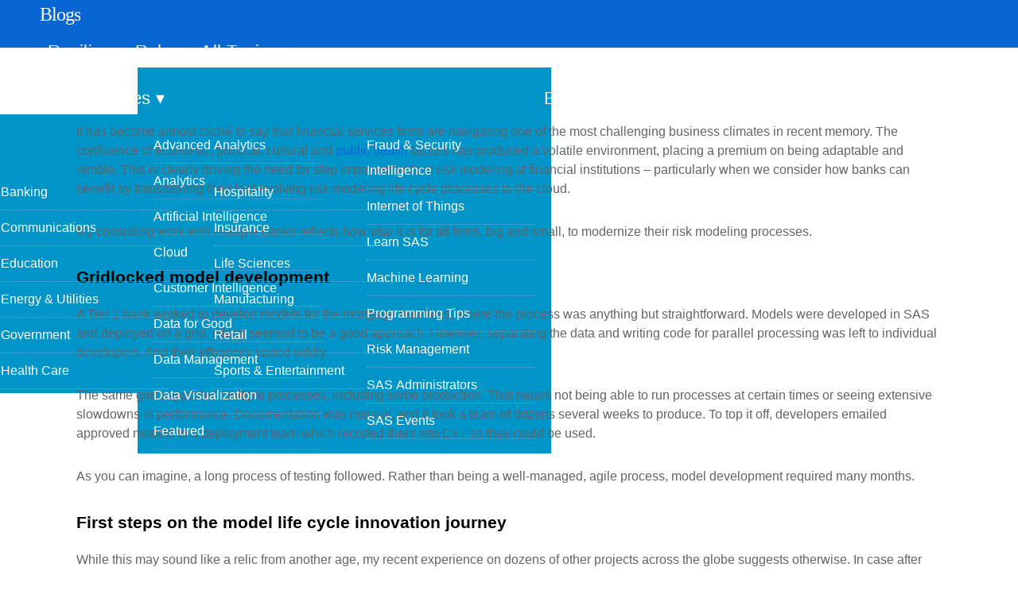

--- FILE ---
content_type: text/html; charset=UTF-8
request_url: https://blogs.sas.com/content/sascom/2021/02/08/move-risk-modeling-lifecycle-cloud/
body_size: 11112
content:

<!DOCTYPE html>
<html lang="en-US">
<head>
<meta http-equiv="content-type" content="text/html; charset=UTF-8">
<title>Modernize the risk modeling life cycle by moving to cloud - SAS Voices</title>
<meta name="viewport" content="width=device-width, initial-scale=1" />
<link rel="pingback" href="https://blogs.sas.com/content/sascom/xmlrpc.php" />
<meta property="og:title" content="Modernize the risk modeling life cycle by moving to cloud"/>
<meta property="og:type" content="article"/>
<meta property="og:url" content="https://blogs.sas.com/content/sascom/2021/02/08/move-risk-modeling-lifecycle-cloud/"/>
<meta property="og:site_name" content="SAS Voices"/>
<meta property="og:description" content="It has become almost cliché to say that financial services firms are navigating one of the most challenging business climates in recent memory."/>
<meta property="fb:app_id" content="129959910415506"/>
<meta property="og:image" content="https://blogs.sas.com/content/sascom/files/2021/02/568777799.jpg"/>
<link rel="preconnect" href="https://www.sas.com"/>
<link rel="preconnect" href="https://www.googletagmanager.com"/>
<script>(function(w,d,s,l,i){w[l]=w[l]||[];w[l].push({'gtm.start':
new Date().getTime(),event:'gtm.js'});var f=d.getElementsByTagName(s)[0],
j=d.createElement(s),dl=l!='dataLayer'?'&l='+l:'';j.async=true;j.src=
'https://www.googletagmanager.com/gtm.js?id='+i+dl;f.parentNode.insertBefore(j,f);
})(window,document,'script','dataLayer','GTM-PWTVHH');</script>
<script src="https://assets.adobedtm.com/a4a4268256930a29de311efab04f43cf44db167b/satelliteLib-392eedeb8633e1cc249f4de8df2bb2cfb4073228.js"></script>
<meta name='robots' content='index, follow, max-image-preview:large, max-snippet:-1, max-video-preview:-1' />

	
	<meta name="description" content="From gridlocked model development to accelerated innovation – this is the promise of moving the risk modeling life cycle to the cloud." />
	<link rel="canonical" href="https://blogs.sas.com/content/sascom/2021/02/08/move-risk-modeling-lifecycle-cloud/" />
	<meta name="twitter:card" content="summary_large_image" />
	<meta name="twitter:title" content="Modernize the risk modeling life cycle by moving to cloud - SAS Voices" />
	<meta name="twitter:description" content="From gridlocked model development to accelerated innovation – this is the promise of moving the risk modeling life cycle to the cloud." />
	<meta name="twitter:image" content="https://blogs.sas.com/content/sascom/files/2021/02/568777799.jpg" />
	<meta name="twitter:creator" content="@sassoftware" />
	<meta name="twitter:site" content="@sassoftware" />
	<meta name="twitter:label1" content="Written by" />
	<meta name="twitter:data1" content="Anthony Mancuso" />
	<meta name="twitter:label2" content="Est. reading time" />
	<meta name="twitter:data2" content="4 minutes" />
	<script type="application/ld+json" class="yoast-schema-graph">{"@context":"https://schema.org","@graph":[{"@type":"WebPage","@id":"https://blogs.sas.com/content/sascom/2021/02/08/move-risk-modeling-lifecycle-cloud/","url":"https://blogs.sas.com/content/sascom/2021/02/08/move-risk-modeling-lifecycle-cloud/","name":"Modernize the risk modeling life cycle by moving to cloud - SAS Voices","isPartOf":{"@id":"https://blogs.sas.com/content/sascom/#website"},"primaryImageOfPage":{"@id":"https://blogs.sas.com/content/sascom/2021/02/08/move-risk-modeling-lifecycle-cloud/#primaryimage"},"image":{"@id":"https://blogs.sas.com/content/sascom/2021/02/08/move-risk-modeling-lifecycle-cloud/#primaryimage"},"thumbnailUrl":"https://blogs.sas.com/content/sascom/files/2021/02/568777799.jpg","datePublished":"2021-02-08T14:05:30+00:00","dateModified":"2021-02-08T04:45:47+00:00","author":{"@id":"https://blogs.sas.com/content/sascom/#/schema/person/39398121620db8e221e2a8e015e0fbb3"},"description":"From gridlocked model development to accelerated innovation – this is the promise of moving the risk modeling life cycle to the cloud.","breadcrumb":{"@id":"https://blogs.sas.com/content/sascom/2021/02/08/move-risk-modeling-lifecycle-cloud/#breadcrumb"},"inLanguage":"en-US","potentialAction":[{"@type":"ReadAction","target":["https://blogs.sas.com/content/sascom/2021/02/08/move-risk-modeling-lifecycle-cloud/"]}]},{"@type":"ImageObject","inLanguage":"en-US","@id":"https://blogs.sas.com/content/sascom/2021/02/08/move-risk-modeling-lifecycle-cloud/#primaryimage","url":"https://blogs.sas.com/content/sascom/files/2021/02/568777799.jpg","contentUrl":"https://blogs.sas.com/content/sascom/files/2021/02/568777799.jpg","width":1500,"height":1000},{"@type":"BreadcrumbList","@id":"https://blogs.sas.com/content/sascom/2021/02/08/move-risk-modeling-lifecycle-cloud/#breadcrumb","itemListElement":[{"@type":"ListItem","position":1,"name":"Home","item":"https://blogs.sas.com/content/sascom/"},{"@type":"ListItem","position":2,"name":"Modernize the risk modeling life cycle by moving to cloud"}]},{"@type":"WebSite","@id":"https://blogs.sas.com/content/sascom/#website","url":"https://blogs.sas.com/content/sascom/","name":"SAS Voices","description":"News and views from the people who make SAS a great place to work","potentialAction":[{"@type":"SearchAction","target":{"@type":"EntryPoint","urlTemplate":"https://blogs.sas.com/content/sascom/?s={search_term_string}"},"query-input":"required name=search_term_string"}],"inLanguage":"en-US"},{"@type":"Person","@id":"https://blogs.sas.com/content/sascom/#/schema/person/39398121620db8e221e2a8e015e0fbb3","name":"Anthony Mancuso","image":{"@type":"ImageObject","inLanguage":"en-US","@id":"https://blogs.sas.com/content/sascom/#/schema/person/image/","url":"https://secure.gravatar.com/avatar/c7d6e3d28c1f6d342e97f6dd1b448343?s=96&d=mm&r=g","contentUrl":"https://secure.gravatar.com/avatar/c7d6e3d28c1f6d342e97f6dd1b448343?s=96&d=mm&r=g","caption":"Anthony Mancuso"},"description":"Anthony Mancuso is Head of Risk Modeling and Decisioning in the RQS division of SAS. In that capacity, he has ultimate responsibility for market strategy, product requirements, project implementation, and advisory consulting for all Risk solutions relating to model development, deployment, and governance. In addition, he works closely with internal and external colleagues to develop a product pipeline, support presales activities, and provide training and knowledge transfer. In his 15 years in financial services, he has worked globally in credit risk, stress testing, ALM, regulatory capital, and general risk analytics. Anthony has a Masters in Statistics and a Ph.D. in Economics (econometrics concentration), both from North Carolina State University.","url":"https://blogs.sas.com/content/sascom/author/anthonymancuso/"}]}</script>
	


<style id='classic-theme-styles-inline-css' type='text/css'>
/*! This file is auto-generated */
.wp-block-button__link{color:#fff;background-color:#32373c;border-radius:9999px;box-shadow:none;text-decoration:none;padding:calc(.667em + 2px) calc(1.333em + 2px);font-size:1.125em}.wp-block-file__button{background:#32373c;color:#fff;text-decoration:none}
</style>
<style id='global-styles-inline-css' type='text/css'>
:root{--wp--preset--aspect-ratio--square: 1;--wp--preset--aspect-ratio--4-3: 4/3;--wp--preset--aspect-ratio--3-4: 3/4;--wp--preset--aspect-ratio--3-2: 3/2;--wp--preset--aspect-ratio--2-3: 2/3;--wp--preset--aspect-ratio--16-9: 16/9;--wp--preset--aspect-ratio--9-16: 9/16;--wp--preset--color--black: #000000;--wp--preset--color--cyan-bluish-gray: #abb8c3;--wp--preset--color--white: #ffffff;--wp--preset--color--pale-pink: #f78da7;--wp--preset--color--vivid-red: #cf2e2e;--wp--preset--color--luminous-vivid-orange: #ff6900;--wp--preset--color--luminous-vivid-amber: #fcb900;--wp--preset--color--light-green-cyan: #7bdcb5;--wp--preset--color--vivid-green-cyan: #00d084;--wp--preset--color--pale-cyan-blue: #8ed1fc;--wp--preset--color--vivid-cyan-blue: #0693e3;--wp--preset--color--vivid-purple: #9b51e0;--wp--preset--gradient--vivid-cyan-blue-to-vivid-purple: linear-gradient(135deg,rgba(6,147,227,1) 0%,rgb(155,81,224) 100%);--wp--preset--gradient--light-green-cyan-to-vivid-green-cyan: linear-gradient(135deg,rgb(122,220,180) 0%,rgb(0,208,130) 100%);--wp--preset--gradient--luminous-vivid-amber-to-luminous-vivid-orange: linear-gradient(135deg,rgba(252,185,0,1) 0%,rgba(255,105,0,1) 100%);--wp--preset--gradient--luminous-vivid-orange-to-vivid-red: linear-gradient(135deg,rgba(255,105,0,1) 0%,rgb(207,46,46) 100%);--wp--preset--gradient--very-light-gray-to-cyan-bluish-gray: linear-gradient(135deg,rgb(238,238,238) 0%,rgb(169,184,195) 100%);--wp--preset--gradient--cool-to-warm-spectrum: linear-gradient(135deg,rgb(74,234,220) 0%,rgb(151,120,209) 20%,rgb(207,42,186) 40%,rgb(238,44,130) 60%,rgb(251,105,98) 80%,rgb(254,248,76) 100%);--wp--preset--gradient--blush-light-purple: linear-gradient(135deg,rgb(255,206,236) 0%,rgb(152,150,240) 100%);--wp--preset--gradient--blush-bordeaux: linear-gradient(135deg,rgb(254,205,165) 0%,rgb(254,45,45) 50%,rgb(107,0,62) 100%);--wp--preset--gradient--luminous-dusk: linear-gradient(135deg,rgb(255,203,112) 0%,rgb(199,81,192) 50%,rgb(65,88,208) 100%);--wp--preset--gradient--pale-ocean: linear-gradient(135deg,rgb(255,245,203) 0%,rgb(182,227,212) 50%,rgb(51,167,181) 100%);--wp--preset--gradient--electric-grass: linear-gradient(135deg,rgb(202,248,128) 0%,rgb(113,206,126) 100%);--wp--preset--gradient--midnight: linear-gradient(135deg,rgb(2,3,129) 0%,rgb(40,116,252) 100%);--wp--preset--font-size--small: 13px;--wp--preset--font-size--medium: 20px;--wp--preset--font-size--large: 36px;--wp--preset--font-size--x-large: 42px;--wp--preset--spacing--20: 0.44rem;--wp--preset--spacing--30: 0.67rem;--wp--preset--spacing--40: 1rem;--wp--preset--spacing--50: 1.5rem;--wp--preset--spacing--60: 2.25rem;--wp--preset--spacing--70: 3.38rem;--wp--preset--spacing--80: 5.06rem;--wp--preset--shadow--natural: 6px 6px 9px rgba(0, 0, 0, 0.2);--wp--preset--shadow--deep: 12px 12px 50px rgba(0, 0, 0, 0.4);--wp--preset--shadow--sharp: 6px 6px 0px rgba(0, 0, 0, 0.2);--wp--preset--shadow--outlined: 6px 6px 0px -3px rgba(255, 255, 255, 1), 6px 6px rgba(0, 0, 0, 1);--wp--preset--shadow--crisp: 6px 6px 0px rgba(0, 0, 0, 1);}:where(.is-layout-flex){gap: 0.5em;}:where(.is-layout-grid){gap: 0.5em;}body .is-layout-flex{display: flex;}.is-layout-flex{flex-wrap: wrap;align-items: center;}.is-layout-flex > :is(*, div){margin: 0;}body .is-layout-grid{display: grid;}.is-layout-grid > :is(*, div){margin: 0;}:where(.wp-block-columns.is-layout-flex){gap: 2em;}:where(.wp-block-columns.is-layout-grid){gap: 2em;}:where(.wp-block-post-template.is-layout-flex){gap: 1.25em;}:where(.wp-block-post-template.is-layout-grid){gap: 1.25em;}.has-black-color{color: var(--wp--preset--color--black) !important;}.has-cyan-bluish-gray-color{color: var(--wp--preset--color--cyan-bluish-gray) !important;}.has-white-color{color: var(--wp--preset--color--white) !important;}.has-pale-pink-color{color: var(--wp--preset--color--pale-pink) !important;}.has-vivid-red-color{color: var(--wp--preset--color--vivid-red) !important;}.has-luminous-vivid-orange-color{color: var(--wp--preset--color--luminous-vivid-orange) !important;}.has-luminous-vivid-amber-color{color: var(--wp--preset--color--luminous-vivid-amber) !important;}.has-light-green-cyan-color{color: var(--wp--preset--color--light-green-cyan) !important;}.has-vivid-green-cyan-color{color: var(--wp--preset--color--vivid-green-cyan) !important;}.has-pale-cyan-blue-color{color: var(--wp--preset--color--pale-cyan-blue) !important;}.has-vivid-cyan-blue-color{color: var(--wp--preset--color--vivid-cyan-blue) !important;}.has-vivid-purple-color{color: var(--wp--preset--color--vivid-purple) !important;}.has-black-background-color{background-color: var(--wp--preset--color--black) !important;}.has-cyan-bluish-gray-background-color{background-color: var(--wp--preset--color--cyan-bluish-gray) !important;}.has-white-background-color{background-color: var(--wp--preset--color--white) !important;}.has-pale-pink-background-color{background-color: var(--wp--preset--color--pale-pink) !important;}.has-vivid-red-background-color{background-color: var(--wp--preset--color--vivid-red) !important;}.has-luminous-vivid-orange-background-color{background-color: var(--wp--preset--color--luminous-vivid-orange) !important;}.has-luminous-vivid-amber-background-color{background-color: var(--wp--preset--color--luminous-vivid-amber) !important;}.has-light-green-cyan-background-color{background-color: var(--wp--preset--color--light-green-cyan) !important;}.has-vivid-green-cyan-background-color{background-color: var(--wp--preset--color--vivid-green-cyan) !important;}.has-pale-cyan-blue-background-color{background-color: var(--wp--preset--color--pale-cyan-blue) !important;}.has-vivid-cyan-blue-background-color{background-color: var(--wp--preset--color--vivid-cyan-blue) !important;}.has-vivid-purple-background-color{background-color: var(--wp--preset--color--vivid-purple) !important;}.has-black-border-color{border-color: var(--wp--preset--color--black) !important;}.has-cyan-bluish-gray-border-color{border-color: var(--wp--preset--color--cyan-bluish-gray) !important;}.has-white-border-color{border-color: var(--wp--preset--color--white) !important;}.has-pale-pink-border-color{border-color: var(--wp--preset--color--pale-pink) !important;}.has-vivid-red-border-color{border-color: var(--wp--preset--color--vivid-red) !important;}.has-luminous-vivid-orange-border-color{border-color: var(--wp--preset--color--luminous-vivid-orange) !important;}.has-luminous-vivid-amber-border-color{border-color: var(--wp--preset--color--luminous-vivid-amber) !important;}.has-light-green-cyan-border-color{border-color: var(--wp--preset--color--light-green-cyan) !important;}.has-vivid-green-cyan-border-color{border-color: var(--wp--preset--color--vivid-green-cyan) !important;}.has-pale-cyan-blue-border-color{border-color: var(--wp--preset--color--pale-cyan-blue) !important;}.has-vivid-cyan-blue-border-color{border-color: var(--wp--preset--color--vivid-cyan-blue) !important;}.has-vivid-purple-border-color{border-color: var(--wp--preset--color--vivid-purple) !important;}.has-vivid-cyan-blue-to-vivid-purple-gradient-background{background: var(--wp--preset--gradient--vivid-cyan-blue-to-vivid-purple) !important;}.has-light-green-cyan-to-vivid-green-cyan-gradient-background{background: var(--wp--preset--gradient--light-green-cyan-to-vivid-green-cyan) !important;}.has-luminous-vivid-amber-to-luminous-vivid-orange-gradient-background{background: var(--wp--preset--gradient--luminous-vivid-amber-to-luminous-vivid-orange) !important;}.has-luminous-vivid-orange-to-vivid-red-gradient-background{background: var(--wp--preset--gradient--luminous-vivid-orange-to-vivid-red) !important;}.has-very-light-gray-to-cyan-bluish-gray-gradient-background{background: var(--wp--preset--gradient--very-light-gray-to-cyan-bluish-gray) !important;}.has-cool-to-warm-spectrum-gradient-background{background: var(--wp--preset--gradient--cool-to-warm-spectrum) !important;}.has-blush-light-purple-gradient-background{background: var(--wp--preset--gradient--blush-light-purple) !important;}.has-blush-bordeaux-gradient-background{background: var(--wp--preset--gradient--blush-bordeaux) !important;}.has-luminous-dusk-gradient-background{background: var(--wp--preset--gradient--luminous-dusk) !important;}.has-pale-ocean-gradient-background{background: var(--wp--preset--gradient--pale-ocean) !important;}.has-electric-grass-gradient-background{background: var(--wp--preset--gradient--electric-grass) !important;}.has-midnight-gradient-background{background: var(--wp--preset--gradient--midnight) !important;}.has-small-font-size{font-size: var(--wp--preset--font-size--small) !important;}.has-medium-font-size{font-size: var(--wp--preset--font-size--medium) !important;}.has-large-font-size{font-size: var(--wp--preset--font-size--large) !important;}.has-x-large-font-size{font-size: var(--wp--preset--font-size--x-large) !important;}
:where(.wp-block-post-template.is-layout-flex){gap: 1.25em;}:where(.wp-block-post-template.is-layout-grid){gap: 1.25em;}
:where(.wp-block-columns.is-layout-flex){gap: 2em;}:where(.wp-block-columns.is-layout-grid){gap: 2em;}
:root :where(.wp-block-pullquote){font-size: 1.5em;line-height: 1.6;}
</style>
<link rel='stylesheet' id='smartmag-core-css' href='https://blogs.sas.com/content/sascom/wp-content/themes/smart-mag-child/style.css?ver=2.6.1' type='text/css' media='all' />
<link rel='stylesheet' id='custom-css-css' href='https://blogs.sas.com/content/sascom/?bunyad_custom_css=1&#038;ver=6.6' type='text/css' media='all' />
<script type="text/javascript" src="https://blogs.sas.com/content/sascom/wp-includes/js/jquery/jquery.min.js?ver=3.7.1" id="jquery-core-js"></script>
<link rel="alternate" type="application/feed+json" title="SAS Voices &raquo; JSON Feed" href="https://blogs.sas.com/content/sascom/feed/json/" />
<link rel="alternate" type="application/feed+json" title="SAS Voices &raquo; Modernize the risk modeling life cycle by moving to cloud Comments Feed" href="https://blogs.sas.com/content/sascom/2021/02/08/move-risk-modeling-lifecycle-cloud/feed/json/" />
<script>
document.addEventListener("DOMContentLoaded", function(event) {     
   let resiliency = document.createElement("li");
   resiliency.innerHTML="<a href='https://blogs.sas.com/content/resiliency/'>Resiliency Rules</a>";
   let mainMenu = document.getElementById("menu-main-menu");
   mainMenu.prepend(resiliency);
   
   console.log(mainMenu.childNodes);   
});

</script>




<style type='text/css'>

#menu-main-menu li:last-child {
    display: none;
}

</style>    <script>
    (function(i,s,o,g,r,a,m){i['GoogleAnalyticsObject']=r;i[r]=i[r]||function(){
        (i[r].q=i[r].q||[]).push(arguments)},i[r].l=1*new Date();a=s.createElement(o),
        m=s.getElementsByTagName(o)[0];a.async=1;a.src=g;m.parentNode.insertBefore(a,m)
    })(window,document,'script','https://www.google-analytics.com/analytics.js','ga');
      ga('create', 'UA-1022528-1', 'auto');
      ga('send', 'pageview');
    </script>
<link rel="shortcut icon" type="image/x-icon" href="/content/wp-content/themes/smart-mag-child/library/images/favicon.ico">
<link rel="stylesheet" href="https://www.sas.com/etc/designs/saswww/global-header.css" type="text/css" media="all" />
</head>
<body class="post-template-default single single-post postid-39087 single-format-standard page-builder no-sidebar full post-layout-cover has-nav-light has-nav-full has-mobile-head">
<script src="https://www.sas.com/en_us/navigation/header/global-links-header.pheader.html"></script>
<script src="https://www.sas.com/etc/designs/saswww/global-header-min.js"></script>
<div class="main-wrap">
	
	
	<div class="top-bar hidden">
	
		
		<div class="search">
			<form role="search" action="/content/" method="get">
				<input type="text" name="s" class="query" value="" placeholder="Search..."/>
				<button class="search-button" type="submit"><i class="fa fa-search"></i></button>
			</form>
		</div>	
	</div>
	
	<div id="main-head" class="main-head">
		
		<div class="wrap">
			
							<div class="mobile-head">
				
					<div class="menu-icon"><a href="#"><i class="fa fa-bars"></i></a></div>
					<div class="title">
								<a href="/content/" rel="home">
		
							<h1>Blogs</h1>						
		</a>					</div>
				</div>
			
			<header class="default">
			
				<div class="title">
							<a href="/content/" rel="home">
		
							<h1>Blogs</h1>						
		</a>				</div>
				
									
					<div class="right">
										</div>
					
								
			</header>
				
							
		</div>
		
		
<div class="navigation-wrap cf">

	<nav class="navigation cf nav-full nav-light has-search">
	
		<div class="wrap">
		
			<div class="mobile" data-type="off-canvas" data-search="1">
				<a href="#" class="selected">
					<span class="text">Navigate</span><span class="current"></span> <i class="hamburger fa fa-bars"></i>
				</a>
			</div>
			            <div class="menu-main-menu-container"><ul id="menu-main-menu" class="menu"><li class="nav-item-1 menu-item menu-item-type-custom menu-item-object-custom"><a href="#">All Topics &#9662;</a></li><li class="nav-item-2 menu-item menu-item-type-custom menu-item-object-custom"><a href="#">All Industries &#9662;</a></li><li class="menu-item menu-item-type-post_type menu-item-object-page"><a href="/content/blog-directory/">Blog Directory</a></li><li class="menu-item menu-item-type-post_type menu-item-object-page"><a href="/content/subscribe/">Subscribe</a></li></ul></div><div id="nav-blog-menu-1" class="ddpanel blog-menu"><button id="nav-blog-menu-1-close" class="close foobar" aria-label="Close"></button><div class="menu-all-topics-menu-container"><ul id="menu-all-topics-menu" class="globalnavmenu"><li id="menu-item-37936" class="menu-item menu-item-type-taxonomy menu-item-object-topic menu-item-37936"><a href="https://blogs.sas.com/content/topic/advanced-analytics/">Advanced Analytics</a></li>
<li id="menu-item-37937" class="menu-item menu-item-type-taxonomy menu-item-object-topic menu-item-37937"><a href="https://blogs.sas.com/content/topic/analytics/">Analytics</a></li>
<li id="menu-item-37938" class="menu-item menu-item-type-taxonomy menu-item-object-topic menu-item-37938"><a href="https://blogs.sas.com/content/topic/artificial-intelligence/">Artificial Intelligence</a></li>
<li id="menu-item-67675" class="menu-item menu-item-type-taxonomy menu-item-object-topic menu-item-67675"><a href="https://blogs.sas.com/content/topic/cloud/">Cloud</a></li>
<li id="menu-item-37939" class="menu-item menu-item-type-taxonomy menu-item-object-topic menu-item-37939"><a href="https://blogs.sas.com/content/topic/customer-intelligence/">Customer Intelligence</a></li>
<li id="menu-item-37940" class="menu-item menu-item-type-taxonomy menu-item-object-topic menu-item-37940"><a href="https://blogs.sas.com/content/topic/data-for-good/">Data for Good</a></li>
<li id="menu-item-37941" class="menu-item menu-item-type-taxonomy menu-item-object-topic menu-item-37941"><a href="https://blogs.sas.com/content/topic/data-management/">Data Management</a></li>
<li id="menu-item-37942" class="menu-item menu-item-type-taxonomy menu-item-object-topic menu-item-37942"><a href="https://blogs.sas.com/content/topic/data-visualization/">Data Visualization</a></li>
<li id="menu-item-37943" class="menu-item menu-item-type-taxonomy menu-item-object-topic menu-item-37943"><a href="https://blogs.sas.com/content/topic/featured/">Featured</a></li>
<li id="menu-item-37944" class="menu-item menu-item-type-taxonomy menu-item-object-topic menu-item-37944"><a href="https://blogs.sas.com/content/topic/fraud-security/">Fraud &amp; Security Intelligence</a></li>
<li id="menu-item-37945" class="menu-item menu-item-type-taxonomy menu-item-object-topic menu-item-37945"><a href="https://blogs.sas.com/content/topic/iot/">Internet of Things</a></li>
<li id="menu-item-37946" class="menu-item menu-item-type-taxonomy menu-item-object-topic menu-item-37946"><a href="https://blogs.sas.com/content/topic/learn-sas/">Learn SAS</a></li>
<li id="menu-item-37947" class="menu-item menu-item-type-taxonomy menu-item-object-topic menu-item-37947"><a href="https://blogs.sas.com/content/topic/machine-learning/">Machine Learning</a></li>
<li id="menu-item-37949" class="menu-item menu-item-type-taxonomy menu-item-object-topic menu-item-37949"><a href="https://blogs.sas.com/content/topic/programming-tips/">Programming Tips</a></li>
<li id="menu-item-37950" class="menu-item menu-item-type-taxonomy menu-item-object-topic menu-item-37950"><a href="https://blogs.sas.com/content/topic/risk-management/">Risk Management</a></li>
<li id="menu-item-37951" class="menu-item menu-item-type-taxonomy menu-item-object-topic menu-item-37951"><a href="https://blogs.sas.com/content/topic/sas-administrators/">SAS Administrators</a></li>
<li id="menu-item-37952" class="menu-item menu-item-type-taxonomy menu-item-object-topic menu-item-37952"><a href="https://blogs.sas.com/content/topic/sas-events/">SAS Events</a></li>
<li id="menu-item-37953" class="menu-item menu-item-type-taxonomy menu-item-object-topic menu-item-37953"><a href="https://blogs.sas.com/content/topic/students-educators/">Students &amp; Educators</a></li>
</ul></div></div><div id="nav-blog-menu-2" class="ddpanel blog-menu"><button id="nav-blog-menu-2-close" class="close foobar" aria-label="Close"></button><div class="menu-industry-menu-container"><ul id="menu-industry-menu" class="globalnavmenu"><li id="menu-item-37954" class="menu-item menu-item-type-taxonomy menu-item-object-industry menu-item-37954"><a href="https://blogs.sas.com/content/industry/ind-banking/">Banking</a></li>
<li id="menu-item-37955" class="menu-item menu-item-type-taxonomy menu-item-object-industry menu-item-37955"><a href="https://blogs.sas.com/content/industry/ind-communications/">Communications</a></li>
<li id="menu-item-37956" class="menu-item menu-item-type-taxonomy menu-item-object-industry menu-item-37956"><a href="https://blogs.sas.com/content/industry/ind-education/">Education</a></li>
<li id="menu-item-37957" class="menu-item menu-item-type-taxonomy menu-item-object-industry menu-item-37957"><a href="https://blogs.sas.com/content/industry/ind-energy-utilities/">Energy &#038; Utilities</a></li>
<li id="menu-item-37958" class="menu-item menu-item-type-taxonomy menu-item-object-industry menu-item-37958"><a href="https://blogs.sas.com/content/industry/ind-government/">Government</a></li>
<li id="menu-item-37959" class="menu-item menu-item-type-taxonomy menu-item-object-industry menu-item-37959"><a href="https://blogs.sas.com/content/industry/ind-health-care/">Health Care</a></li>
<li id="menu-item-37960" class="menu-item menu-item-type-taxonomy menu-item-object-industry menu-item-37960"><a href="https://blogs.sas.com/content/industry/ind-hospitality/">Hospitality</a></li>
<li id="menu-item-37961" class="menu-item menu-item-type-taxonomy menu-item-object-industry menu-item-37961"><a href="https://blogs.sas.com/content/industry/ind-insurance/">Insurance</a></li>
<li id="menu-item-37962" class="menu-item menu-item-type-taxonomy menu-item-object-industry menu-item-37962"><a href="https://blogs.sas.com/content/industry/ind-life-sciences/">Life Sciences</a></li>
<li id="menu-item-37963" class="menu-item menu-item-type-taxonomy menu-item-object-industry menu-item-37963"><a href="https://blogs.sas.com/content/industry/ind-manufacturing/">Manufacturing</a></li>
<li id="menu-item-37964" class="menu-item menu-item-type-taxonomy menu-item-object-industry menu-item-37964"><a href="https://blogs.sas.com/content/industry/ind-retail/">Retail</a></li>
<li id="menu-item-37965" class="menu-item menu-item-type-taxonomy menu-item-object-industry menu-item-37965"><a href="https://blogs.sas.com/content/industry/ind-sports-entertainment/">Sports &#038; Entertainment</a></li>
<li id="menu-item-37966" class="menu-item menu-item-type-taxonomy menu-item-object-industry menu-item-37966"><a href="https://blogs.sas.com/content/industry/ind-travel/">Travel</a></li>
</ul></div></div>				
		</div>
		
	</nav>
	
</div>		
	</div>	


<div class="main wrap cf">

			
		

	
<div class="post-wrap post-39087 post type-post status-publish format-standard has-post-thumbnail category-uncategorized tag-cloud-computing tag-microsoft-azure tag-microsoft-industry-solutions tag-risk-modeling industry-ind-banking language-en topic-analytics topic-risk-management" itemscope itemtype="http://schema.org/Article">

	<section class="post-cover">
	
			<div class="featured">
					
								
										
						<img width="1078" height="516" src="https://blogs.sas.com/content/sascom/files/2021/02/568777799-1078x516.jpg" class="attachment-main-full size-main-full wp-post-image" alt="" title="Modernize the risk modeling life cycle by moving to cloud" itemprop="image" decoding="async" fetchpriority="high" srcset="https://blogs.sas.com/content/sascom/files/2021/02/568777799-1078x516.jpg 1078w, https://blogs.sas.com/content/sascom/files/2021/02/568777799-702x336.jpg 702w" sizes="(max-width: 1078px) 100vw, 1078px" />										
												
										
					<div class="overlay">
						
						<span class="cat-title cat-2190"><a href="https://blogs.sas.com/content/sascom/category/uncategorized/">Uncategorized</a></span>
						
						<h1 class="item fn" itemprop="name headline">Modernize the risk modeling life cycle by moving to cloud</h1>
						
						<div class="post-meta">
							<span class="posted-by">By 
								<span class="reviewer" itemprop="author"><a href="https://blogs.sas.com/content/sascom/author/anthonymancuso/" title="Posts by Anthony Mancuso" rel="author">Anthony Mancuso</a></span>
							</span>
							 
							<span class="posted-on">on								<span class="dtreviewed">
									<time class="value-title" datetime="2021-02-08T09:05:30-05:00" title="2021-02-08" itemprop="datePublished">February 8, 2021</time>
								</span>
							</span>
							
							<span class="comments">
								<a href="https://blogs.sas.com/content/sascom/2021/02/08/move-risk-modeling-lifecycle-cloud/#comments"><i class="fa fa-comments-o"></i> 2 Comments</a>
							</span>
						</div>
						
					</div>
					
																			
								
					
							</div>
	
	</section>
	
	
	<div class="row">

		<div class="col-8 main-content">
		
			<article>
			
				<div class="post-container cf">
				
					<div class="post-content description " itemprop="articleBody">
				
								
				
		<p>It has become almost cliché to say that financial services firms are navigating one of the most challenging business climates in recent memory. The confluence of economic, political, cultural and <a href="https://www.sas.com/en_us/industry/health-care/solution/public-health-government.html">public health</a> factors has produced a volatile environment, placing a premium on being adaptable and nimble. This is clearly driving the need for step improvements in risk modeling at financial institutions – particularly when we consider how banks can benefit by transitioning their fast-evolving risk modeling life cycle processes to the cloud.</p>
<p>My consulting work with multiple banks reflects how vital it is for all firms, big and small, to modernize their risk modeling processes.</p>
<h2><strong>Gridlocked model development</strong></h2>
<p>A Tier 1 bank worked to develop models for the mortgage business, where the process was anything but straightforward. Models were developed in SAS and deployed on a grid, which seemed to be a good approach. However, separating the data and writing code for parallel processing was left to individual developers. And their efficiency varied wildly.</p>
<p>The same grid supported multiple processes, including some production. That meant not being able to run processes at certain times or seeing extensive slowdowns in performance. Documentation was manual, and it took a team of dozens several weeks to produce. To top it off, developers emailed approved models to a deployment team which recoded them into C++ so they could be used.</p>
<p>As you can imagine, a long process of testing followed. Rather than being a well-managed, agile process, model development required many months.</p>
<h2><strong>First steps on the model life cycle innovation journey</strong></h2>
<p>While this may sound like a relic from another age, my recent experience on dozens of other projects across the globe suggests otherwise. In case after case, firms rely on technologies and operating models from another era. These tend to entail manual operations, lack of repeatability and long cycle times.</p>
<p>Many companies have recently turned to the cloud to address these shortcomings. While this is a step in the right direction, it is only the first step of a journey. That’s because taking full advantage of model life cycle innovations by moving to this new platform requires more than simply moving the code. It requires <a href="https://blogs.sas.com/content/sascom/2020/08/10/risk-modeling-crisis-new-data/">rethinking the ways in which data and models are used and provided</a>.</p>
<h2><strong>Rethinking cloud: A modern architecture</strong></h2>
<p>Consider what the cloud signifies. At its core, the cloud is a set of servers and management protocols providing flexible performance and data storage. When properly configured, a cloud-based environment allows easy expansion and contraction (“elasticity”), robustness and failover.</p>
<p><strong>A modern cloud architecture extends well beyond that foundation.</strong></p>
<aside class="modern-quote pull alignright">The components of a modern cloud architecture open the possibility of automating multiple activities across the model lifecycle. Forward-thinking firms have already begun this journey.</aside>
<p>With containers and container orchestration tools, you can introduce new and updated elements without disruption. Microservices provide common functionality to support both technical (e.g., authentication, governance, access control) and analytical functions (e.g., model performance, data requests, model fit metrics). By taking an API-based approach to solution development, you can access these elements from virtually any technology. This approach prevents repeating (and potentially corrupting) information as it’s moved.</p>
<p>When combined, the components of a <a href="https://www.sas.com/en_us/insights/data-management/cloud-computing.html">modern cloud architecture</a> open the possibility of automating multiple activities across the model lifecycle. Forward-thinking firms have already begun this journey.</p>
<h2><strong>Adopting the new model development paradigm </strong></h2>
<p>One large bank (with more than $500 billion in assets) is investing heavily to support this new paradigm – with future benefits becoming clear.</p>
<p>Now, model developers can start with a template for development that includes adjustable parameters (variables to include, training data, etc.). And they can review model assessment statistics to determine how the models perform as they go through the development process.</p>
<p>Having a standardized approach to model development not only reduces the need for specialized coding skills. It also enables automation of model documentation. These efficiency gains extend beyond individual developers as they share results across the modeler community and with others – like model validators and data scientists.</p>
<p>Models are stored in a common repository where they’re accessible as a microservice. These microservices can be pulled into a container for multiple purposes, such as validation, back testing, or real-time decisioning. Data and results – whether model metadata, model results or execution status – are available via API. This eliminates the need for reproduction.</p>
<h2><strong>Looking to the future</strong></h2>
<p>Our <a href="https://www.sas.com/en_us/solutions/cloud/microsoft-azure.html">strategic partnership with Microsoft</a> will bring SAS risk modeling onto the Azure cloud, presenting the opportunity to accelerate innovation. I believe we will see tremendous progress toward the type of adaptable, nimble risk modeling life cycle ecosystems that firms must have to ensure continued success of their fast-moving businesses. For the risk modeling community, the future holds great promise as more technologies become available on the cloud – enabling even greater innovation across the entire model life cycle.</p>
		
				
					<div class="tagcloud"><span class="text">Tags </span><a href="/content/tag/cloud-computing/">cloud computing</a> <a href="/content/tag/microsoft-azure/">Microsoft Azure</a> <a href="/content/tag/microsoft-industry-solutions/">Microsoft industry solutions</a> <a href="/content/tag/risk-modeling/">risk modeling</a> </div>
							
					</div>
					
				</div>
		
				
	
	<div class="post-share">
		<span class="text">Share</span>
		
		<span class="share-links">

			<a href="https://twitter.com/share?url=https%3A%2F%2Fblogs.sas.com%2Fcontent%2Fsascom%2F2021%2F02%2F08%2Fmove-risk-modeling-lifecycle-cloud%2F&amp;text=Modernize%20the%20risk%20modeling%20life%20cycle%20by%20moving%20to%20cloud" 
               class="fa fa-twitter" title="Tweet It" target="_blank">
				<span class="visuallyhidden">Twitter</span></a>
				
			<a href="https://www.facebook.com/sharer.php?u=https%3A%2F%2Fblogs.sas.com%2Fcontent%2Fsascom%2F2021%2F02%2F08%2Fmove-risk-modeling-lifecycle-cloud%2F" 
               class="fa fa-facebook" title="Share on Facebook" target="_blank">
				<span class="visuallyhidden">Facebook</span></a>
				
			<a href="https://pinterest.com/pin/create/button/?url=https%3A%2F%2Fblogs.sas.com%2Fcontent%2Fsascom%2F2021%2F02%2F08%2Fmove-risk-modeling-lifecycle-cloud%2F&amp;media=https%3A%2F%2Fblogs.sas.com%2Fcontent%2Fsascom%2Ffiles%2F2021%2F02%2F568777799.jpg" 
               class="fa fa-pinterest" title="Share on Pinterest" target="_blank">
				<span class="visuallyhidden">Pinterest</span></a>
				
			<a href="https://www.linkedin.com/shareArticle?mini=true&amp;url=https%3A%2F%2Fblogs.sas.com%2Fcontent%2Fsascom%2F2021%2F02%2F08%2Fmove-risk-modeling-lifecycle-cloud%2F" 
               class="fa fa-linkedin" title="Share on LinkedIn" target="_blank">
				<span class="visuallyhidden">LinkedIn</span></a>
				
			<a href="mailto:?subject=Modernize%20the%20risk%20modeling%20life%20cycle%20by%20moving%20to%20cloud&amp;body=https%3A%2F%2Fblogs.sas.com%2Fcontent%2Fsascom%2F2021%2F02%2F08%2Fmove-risk-modeling-lifecycle-cloud%2F" 
               class="fa fa-envelope-o" title="Share via Email">
				<span class="visuallyhidden">Email</span></a>
			
            <a href="https://www.xing.com/spi/shares/new?url=https%3A%2F%2Fblogs.sas.com%2Fcontent%2Fsascom%2F2021%2F02%2F08%2Fmove-risk-modeling-lifecycle-cloud%2F" 
               style="background-color: #cfdc00"  target="_blank" 
               class="fa fa-xing" title="Share on XING"><span class="visuallyhidden">XING</span></a>
		</span>
	</div>
	
					
			</article>
			
			


		<h3 class="section-head">About Author</h3>

				<section class="author-info">
		
			<img src="https://blogs.sas.com/content/sascom/files/userphoto/2314.jpg" alt="Anthony Mancuso" data-width="150" data-height="150" class="photo" />			
			<div class="description">
                <a href="/content/author/anthonymancuso/" title="Posts by Anthony Mancuso" rel="author">Anthony Mancuso</a><br>Director, Global Head Risk Modeling and Decisioning Lifecycle				
				<ul class="social-icons">
								</ul>
				
				<p class="bio">Anthony Mancuso is Head of Risk Modeling and Decisioning in the RQS division of SAS. In that capacity, he has ultimate responsibility for market strategy, product requirements, project implementation, and advisory consulting for all Risk solutions relating to model development, deployment, and governance. In addition, he works closely with internal and external colleagues to develop a product pipeline, support presales activities, and provide training and knowledge transfer. In his 15 years in financial services, he has worked globally in credit risk, stress testing, ALM, regulatory capital, and general risk analytics.

Anthony has a Masters in Statistics and a Ph.D. in Economics (econometrics concentration), both from North Carolina State University.</p>
			</div>
			
		</section>

	
			<div class="comments">
				
	
	<div id="comments">

			<h3 class="section-head">
			2 Comments		</h3>

		<ol class="comments-list">
					
			<li class="comment even thread-even depth-1" id="li-comment-324537">
				<article id="comment-324537" class="comment">
				
					<div class="comment-avatar">
					<img src="https://blogs.sas.com/content/sascom/wp-content/themes/smart-mag-child/library/images/mystery-man-thumb.png" alt="" class="photo"/>					</div>
					
					<div class="comment-meta">					
						<span class="comment-author">Tijani</span> on 
						<a href="https://blogs.sas.com/content/sascom/2021/02/08/move-risk-modeling-lifecycle-cloud/#comment-324537" class="comment-time" title="February 13, 2021 at 1:29 am">
							<time pubdate datetime="2021-02-13T01:29:19-05:00">February 13, 2021 1:29 am</time>
						</a>
		
											</div> 
		
					<div class="comment-content">
						<p>Nice</p>
						
												
			
						<div class="reply">
														
						</div>
						
					</div>
				</article>
	
		</li>
		
			<li class="comment odd alt thread-odd thread-alt depth-1" id="li-comment-326553">
				<article id="comment-326553" class="comment">
				
					<div class="comment-avatar">
					<img src="https://blogs.sas.com/content/sascom/wp-content/themes/smart-mag-child/library/images/mystery-man-thumb.png" alt="" class="photo"/>					</div>
					
					<div class="comment-meta">					
						<span class="comment-author">Luiz Kauffmann</span> on 
						<a href="https://blogs.sas.com/content/sascom/2021/02/08/move-risk-modeling-lifecycle-cloud/#comment-326553" class="comment-time" title="February 25, 2021 at 8:00 pm">
							<time pubdate datetime="2021-02-25T20:00:50-05:00">February 25, 2021 8:00 pm</time>
						</a>
		
											</div> 
		
					<div class="comment-content">
						<p>Very Good!</p>
						
												
			
						<div class="reply">
														
						</div>
						
					</div>
				</article>
	
		</li>
		</ol>

		
		
	
	
	</div>
			</div>
	
		</div>
	
			
	</div> 

</div> 

	
	
</div> 


		
	<footer class="main-footer">
	
		
	
		
	</footer>
	
</div>

<link rel='stylesheet' id='smartmag-font-awesome-css' href='https://blogs.sas.com/content/sascom/wp-content/themes/smart-mag/css/fontawesome/css/font-awesome.min.css?ver=2.6.1' type='text/css' media='all' />
<link rel='stylesheet' id='wp-syntax-css-css' href='https://blogs.sas.com/content/sascom/wp-content/plugins/wp-syntax/css/wp-syntax.css?ver=1.0' type='text/css' media='all' />
<link rel='stylesheet' id='bcct_style-css' href='https://blogs.sas.com/content/sascom/wp-content/plugins/better-click-to-tweet/assets/css/styles.css?ver=3.0' type='text/css' media='all' />
<script type="text/javascript" src="https://blogs.sas.com/content/sascom/wp-includes/js/comment-reply.min.js?ver=6.6" id="comment-reply-js" async="async" data-wp-strategy="async"></script>
<script type="text/javascript" src="https://blogs.sas.com/content/sascom/wp-content/themes/smart-mag/js/bunyad-theme.js?ver=2.6.1" id="bunyad-theme-js"></script>
<script type="text/javascript" src="https://blogs.sas.com/content/sascom/wp-content/themes/smart-mag/js/jquery.flexslider-min.js?ver=2.6.1" id="flex-slider-js"></script>
<script type="text/javascript" src="https://blogs.sas.com/content/sascom/wp-content/themes/smart-mag/js/jquery.sticky-sidebar.min.js?ver=2.6.1" id="sticky-sidebar-js"></script>

<script src="https://www.sas.com/en_us.pfooter.html?jslib=none"></script>

<script src="/content/wp-content/themes/smart-mag-child/library/scripts/sas.js?ver=20211203"></script>

<script>
if (typeof _satellite !== 'undefined') {
    _satellite.pageBottom();
}
</script>
</body>
</html>

--- FILE ---
content_type: text/css; charset: utf-8;charset=UTF-8
request_url: https://blogs.sas.com/content/sascom/?bunyad_custom_css=1&ver=6.6
body_size: 1759
content:
@font-face { font-family: "Anova"; src: url('https://www.sas.com/includes/fonts/sas/Anova-Regular.woff2') format('woff'); }
@font-face { font-family: "Anova Bold"; src: url('https://www.sas.com/includes/fonts/sas/Anova-Bold.woff2') format('woff'); }
@font-face { font-family: "Anova Light"; src: url('https://www.sas.com/includes/fonts/sas/Anova-Light.woff2') format('woff'); }
::selection { background: #0766d1; }

::-moz-selection { background: #0766d1; }

.top-bar, .post-content .modern-quote, .mobile-head { border-top-color: #0766d1; }

.trending-ticker .heading, .breadcrumbs .location, .gallery-title, .related-posts .section-head, 
.post-content a, .comments-list .bypostauthor .comment-author a, .error-page 
.text-404, .main-color, .section-head.prominent, .block.posts .fa-angle-right, a.bbp-author-name, .main-stars span:before,
.main-stars, .recentcomments .url, .nav-light .menu > li:hover > a, .nav-light .menu > .current-menu-item > a, 
.nav-light .menu > .current-menu-parent > a, .nav-light-search .active .search-icon, .nav-light-search .search-icon:hover,
.nav-light .menu li li:hover > a, .nav-light .menu li li.current-menu-item > a, .nav-light .mega-menu .sub-nav li:hover > a, 
.nav-light .menu .sub-nav li.current-menu-item > a { color: #0766d1; }

.navigation .menu > li:hover > a, .navigation .menu >.current-menu-item > a, .navigation .menu > .current-menu-parent > a,
.navigation .menu > .current-menu-ancestor > a, .tabbed .tabs-list .active a, .nav-search .search-icon:hover, 
.nav-search .active .search-icon, .comment-content .reply, .sc-tabs .active a { border-bottom-color: #0766d1; }

.main-featured .cat, .main-featured .pages .flex-active, .rate-number .progress, .highlights .rate-number .progress, 
.main-pagination .current, .main-pagination a:hover, .cat-title, .sc-button-default:hover, .drop-caps, .review-box .bar,
.review-box .overall, .post .read-more a, .button, .post-pagination > span { background: #0766d1; }

.post-content .wpcf7-not-valid-tip, .main-heading, .review-box .heading, .post-header .post-title:before, 
.highlights h2:before, div.bbp-template-notice, div.indicator-hint, div.bbp-template-notice.info, 
.modal-header .modal-title, .entry-title, .page-title { border-left-color: #0766d1; }

@media only screen and (max-width: 799px) { .navigation .mobile .fa { background: #0766d1; } }

.post-content a { color: #0766d1; }

body, .main .sidebar .widgettitle, .tabbed .tabs-list, h3.gallery-title, .comment-respond small, .main-heading, .gallery-title, .section-head, .main-footer .widgettitle, .entry-title, .page-title { font-family:  Anova;  }
h1, h2, h3, h4, h5, h6, .gallery-block .carousel .title a, .list-timeline .posts article, .posts-list .content > a, .block.posts a, 
								#bbpress-forums .bbp-topic-title, #bbpress-forums .bbp-forum-title, .bbpress.single-topic .main-heading, .navigate-posts .link { font-family:  Anova;  }
.post-content { font-family:  Arial, "Helvetica Neue", Helvetica, sans-serif;  }
.navigation .menu { font-family:  Anova;  }
.highlights .excerpt, .listing-alt .content .excerpt { font-family:  Anova;  }
.post-header h1, .post-content h1, .post-content h2, .post-content h3, .post-content h4, .post-content h5, .post-content h6 { font-family:  Anova;  }
.top-bar, .top-bar.dark { background-color: #FFF;; }

.main-head { background-color: #0766d1; background-image: none;; }

body, body.boxed { background-color: #FFFFFF;; }

h1, h2, h3, h4, h5, h6 { color: #000; }

.post-content h1, .post-content h2, .post-content h3, .post-content h4, .post-content h5, .post-content h6 { color: #000; }

.main .sidebar .widgettitle, .tabbed .tabs-list { background-color: #FFF;; }

.main .sidebar .widgettitle, .tabbed .tabs-list a { color: #000; }


.cat-209, .cat-title.cat-209 { background: #f79400; }
.cat-text-209, .section-head.cat-text-209 { color: #f79400; }

.navigation .menu > .menu-cat-209:hover > a, .navigation .menu > .menu-cat-209.current-menu-item > a, .navigation .menu > .menu-cat-209.current-menu-parent > a {
	border-bottom-color: #f79400;
}
	
.nav-light .menu > .menu-cat-209:hover > a, 
.nav-light .menu > .menu-cat-209.current-menu-item > a, 
.nav-light .menu > .menu-cat-209.current-menu-parent > a {
	color: #f79400;
}
		

.cat-210, .cat-title.cat-210 { background: #3e00f9; }
.cat-text-210, .section-head.cat-text-210 { color: #3e00f9; }

.navigation .menu > .menu-cat-210:hover > a, .navigation .menu > .menu-cat-210.current-menu-item > a, .navigation .menu > .menu-cat-210.current-menu-parent > a {
	border-bottom-color: #3e00f9;
}
	
.nav-light .menu > .menu-cat-210:hover > a, 
.nav-light .menu > .menu-cat-210.current-menu-item > a, 
.nav-light .menu > .menu-cat-210.current-menu-parent > a {
	color: #3e00f9;
}
		

.cat-1, .cat-title.cat-1 { background: #81d742; }
.cat-text-1, .section-head.cat-text-1 { color: #81d742; }

.navigation .menu > .menu-cat-1:hover > a, .navigation .menu > .menu-cat-1.current-menu-item > a, .navigation .menu > .menu-cat-1.current-menu-parent > a {
	border-bottom-color: #81d742;
}
	
.nav-light .menu > .menu-cat-1:hover > a, 
.nav-light .menu > .menu-cat-1.current-menu-item > a, 
.nav-light .menu > .menu-cat-1.current-menu-parent > a {
	color: #81d742;
}
		

.cat-212, .cat-title.cat-212 { background: #8224e3; }
.cat-text-212, .section-head.cat-text-212 { color: #8224e3; }

.navigation .menu > .menu-cat-212:hover > a, .navigation .menu > .menu-cat-212.current-menu-item > a, .navigation .menu > .menu-cat-212.current-menu-parent > a {
	border-bottom-color: #8224e3;
}
	
.nav-light .menu > .menu-cat-212:hover > a, 
.nav-light .menu > .menu-cat-212.current-menu-item > a, 
.nav-light .menu > .menu-cat-212.current-menu-parent > a {
	color: #8224e3;
}
		

.cat-523, .cat-title.cat-523 { background: #ff751a; }
.cat-text-523, .section-head.cat-text-523 { color: #ff751a; }

.navigation .menu > .menu-cat-523:hover > a, .navigation .menu > .menu-cat-523.current-menu-item > a, .navigation .menu > .menu-cat-523.current-menu-parent > a {
	border-bottom-color: #ff751a;
}
	
.nav-light .menu > .menu-cat-523:hover > a, 
.nav-light .menu > .menu-cat-523.current-menu-item > a, 
.nav-light .menu > .menu-cat-523.current-menu-parent > a {
	color: #ff751a;
}
		

a span .btnheader{
color: #fa7319;
font-weight: bold;
}
.post-content .sc-button, .sc-button, .button, #comment-submit.submit {
border: none;
background-color: #0766d1 !important;
color: #ffffff;
margin-bottom: 1.5em;
font-family: "Anova";
border-radius: 100px;
padding: 8px 20px;
font-size: 1.6rem;
line-height: 2;
}
.post-content .sc-button:hover,.post-content .btnheader:hover{
color:#FFF !important;
background-color: #007dc3;
}

.navigation {
background: #0766d1 !important;
}

a.sc-button {
    color: #ffffff !important;
}